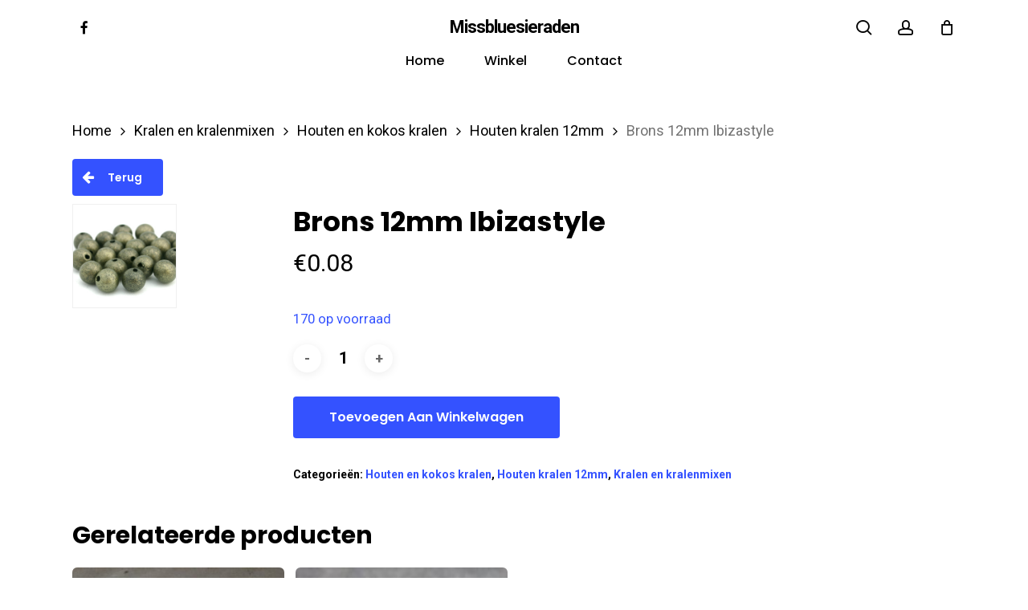

--- FILE ---
content_type: text/css
request_url: https://missbluesieraden.nl/wp-content/themes/salient-child/style.css?ver=17.4.1
body_size: 230
content:
/*
Theme Name: Salient Child Theme
Theme URI: http: //mysite.com/
Description: This is a custom child theme for Salient
Author: My Name
Author URI: http: //mysite.com/
Template: salient
Version: 0.1
*/


.back-btn .nectar-button span {
    left: 20px;
}

body.material .back-btn .nectar-button.has-icon i {
    left: 0;
}

.single-product .single-product-main-image {
    max-width: 200px;
}

@media only screen and (min-width: 1000px) {
    body.single-product .row > .product[data-gallery-style="left_thumb_sticky"][data-tab-pos="fullwidth"] .summary.entry-summary {
        width: 75%;
    }
}
